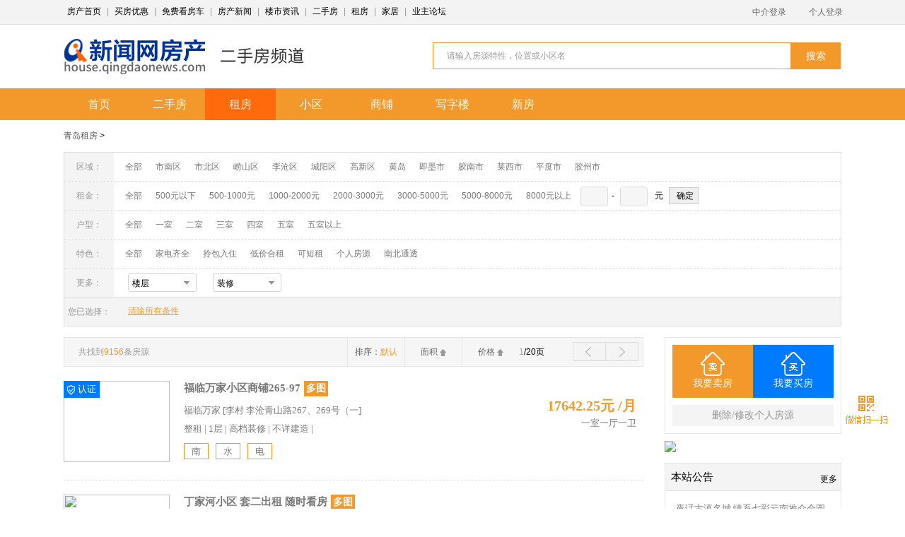

--- FILE ---
content_type: text/html; charset=utf-8
request_url: https://house.qingdaonews.com/m/zufang?huxing=2&area=6&zhuangxiu=3&order=1
body_size: 5194
content:
<!doctype html>
<html>
<head>
  <meta charset="utf-8">
  <meta name="viewport" content="user-scalable=no, initial-scale=1.0, maximum-scale=1.0, width=device-width">
  <meta name="apple-mobile-web-app-capable" content="yes">
  <meta content="black" name="apple-mobile-web-app-status-bar-style">
  <meta name="format-detection" content="telephone=no">
  <meta content="telephone=no" name="format-detection">
  <meta http-equiv="X-UA-Compatible" content="IE=edge,chrome=1" />
  <meta name="apple-mobile-web-app-title" content="青岛房产手机版">
  <title>青岛租房,青岛租房信息-青岛新闻网房产</title>
  <meta name="Keywords" content="青岛租房,青岛租房信息,青岛出租房,房屋出租">
  <meta name="Description" content="青岛新闻网租房提供青岛租房信息,是青岛专业的租售服务平台.">
  <link rel="stylesheet" href="//house.qingdaonews.com/assets/m/css/public.css">
  <link rel="stylesheet" href="//house.qingdaonews.com/assets/m/css/esf.css">
  <link rel="apple-touch-icon-precomposed" href="//house.qingdaonews.com/assets/m/images/ico1.png" atremote="atremote" />
  <script src="//house.qingdaonews.com/assets/m/js/jq.mobi.min.js" type="text/javascript"></script>
  <script src="//house.qingdaonews.com/assets/m/js/iScroll v4.2.5.js"></script>
  <script type="text/javascript" src="//api.map.baidu.com/api?v=1.5&ak=06E62B94e367c1818fa048600e822922" charset="utf-8"></script>
  <script type="text/javascript" src="//developer.baidu.com/map/jsdemo/demo/convertor.js"></script>
       <script type="text/javascript">
        function isMobile() {
            var mobile = false;
            var UA = window.navigator.userAgent;
            if (/Mobile|iP(hone|od|ad)|Android|BlackBerry|IEMobile|WP/.test(UA)) {
                mobile = true;
            }
            return mobile;
        }
        if (!isMobile()) { //如果不是手机端；此处放PC地址
            window.location = "//house.qingdaonews.com/ershou/zulinlist";
        }
    </script>
  <script type="text/javascript">
    var page = 0;
    var area = 6;
    var money = 0;
    var order = 1;
    var mapx = '';
    var mapy = '';
    var huxing = 2;
    var zhuangxiu = 3;
    var wymc = '0';
    var prepage = window.localStorage["page"];
    window.localStorage["page"] = 0;
    var scrolly = window.localStorage["scrolly"];
    window.localStorage["scrolly"] = 0;

    function showInfo(jObj){
        for(var i=0; i<jObj.length; i++){
            var retHtml = "";
            retHtml += '<li>';
            retHtml += "    <a href=\"//house.qingdaonews.com/m/zufang/show/" + jObj[i].id + "\">";
            retHtml += '        <div class="xpic">';
            if(jObj[i].rzflag == 1){
                retHtml += '            <span class="approve_icon">认证</span>';
            }
            retHtml += '            <img src="' + jObj[i].image + '" alt="" />';
            retHtml += '        </div>'
            retHtml += '        <div class="xcon">';
            retHtml += '            <h3>' + jObj[i].name + '</h3>';
            retHtml += '            <p class="xcon_zt">' + jObj[i].huxing + '&nbsp;&nbsp;整租</p>';
            retHtml += '            <p class="xcon_zt">' + jObj[i].qy + '&nbsp;&nbsp;' + jObj[i].wymc + '</p>';
            retHtml += '            <p class="xcon_yh">';
            var feature = jObj[i].label.split(',');
            if(feature instanceof Array){
                for(item in feature){
                    if(feature[item].length > 0){
                        retHtml += '<span>' + feature[item] + '</span>';
                    }
                }
            }
            retHtml += '            </p>'
            retHtml += '            <p class="xcon_price"><strong>' + jObj[i].money + '</strong>元/月</p>';
            retHtml += '        </div>';
            retHtml += '    </a>';
            retHtml += '</li>';
            $(".xlist").html($(".xlist").html() + retHtml);
        }

        myScroll.refresh();

        if(jObj == ""){
            document.getElementById('pullUp').querySelector('.pullUpLabel').innerHTML = '信息已经全部加载完毕！';
        }

        if($(".xlist").html() == ""){
            document.getElementById('pullUp').querySelector('.pullUpLabel').innerHTML = '暂无信息！';
        }

            }

    function getInfo(){
        page++;
        window.localStorage["page"] = page;
        $.getJSON("//house.qingdaonews.com/m/zufang/listsearch",{page:page,area:area,money:money,order:order,mapx:mapx,mapy:mapy,huxing:huxing,zhuangxiu:zhuangxiu,wymc:wymc,r:Math.random()},function(result){
            showInfo(result);
        });
    }

    function setSearchParams(options){
        if(options){
            if(options.page != undefined){
                page = options.page;
            }
            else{
                page = 0;
            }
            if(options.area != undefined){
                area = options.area;
            }
            if(options.money != undefined){
                money = options.money;
            }
            if(options.order != undefined){
                order = options.order;
            }
            if(options.mapx != undefined){
                mapx = options.mapx;
            }
            if(options.mapy != undefined){
                mapy = options.mapy;
            }
            if(options.huxing != undefined){
                huxing = options.huxing;
            }
            if(options.zhuangxiu != undefined){
                zhuangxiu = options.zhuangxiu;
            }
        }
        $(".xlist").html("");
        getInfo();
    }

    function convertGoogleToBaidu(position){
        BMap.Convertor.translate(new BMap.Point(position.coords.longitude, position.coords.latitude),2,showPosition);
    }

    function showPosition(position){
        setSearchParams({"mapx":position.lng, "mapy":position.lat, "area":"1"});
    }

    function showError(error){
        switch(error.code){
            case error.PERMISSION_DENIED:
                //alert("User denied the request for Geolocation.");
                break;
            case error.POSITION_UNAVAILABLE:
                //alert("Location information is unavailable.");
                break;
            case error.TIMEOUT:
                //alert("The request to get user location timed out.");
                break;
            case error.UNKNOWN_ERROR:
                //alert("An unknown error occurred.");
                break;
        }
    }

    function getLocation(){
        if (navigator.geolocation){
            navigator.geolocation.getCurrentPosition(convertGoogleToBaidu,showError);
        }
        else{
            alert("Geolocation is not supported by this browser.");
        }
    }

    $(function(){
        if(area=="1"){
            getLocation();
        }
        else{
            getInfo();
        }
    });
</script>
</head>
<body>
    <header class="header_other clearfix">
        <h1 class="header_other_tit" >青岛租房</h1>
        <a class="header_back" href="javascript:history.go(-1);"><i></i></a>
        <div class="header_rbtn clearfix">
        <a class="header_dl" href="/m/zhongjie/login"><i class="i-dllogo"></i>登陆</a>
            <div class="search_box fr">
                <a href="javascript:void(0)" class="fr tbtntxt js_search" data-list-id="searchList">
                                    租金由低到高
                                </a>
                <div class="search_boxlist " id="searchList">
                    <span class="search_boxjt"></span>
                    <ul class="search_boxul">
                        <li class="search_boxli"><a href="//house.qingdaonews.com/m/zufang?order=0&amp;huxing=2&amp;zhuangxiu=3&amp;area=6">默认排序</a></li>
                        <li class="search_boxli"><a href="//house.qingdaonews.com/m/zufang?order=1&amp;huxing=2&amp;zhuangxiu=3&amp;area=6">租金由低到高</a></li>
                        <li class="search_boxli"><a href="//house.qingdaonews.com/m/zufang?order=2&amp;huxing=2&amp;zhuangxiu=3&amp;area=6">租金由高至低</a></li>
                        <li class="search_boxli noborder"><a href="//house.qingdaonews.com/m/zufang?order=3&amp;huxing=2&amp;zhuangxiu=3&amp;area=6">只看认证房源</a></li>
                    </ul>
                </div>
            </div>
        </div>
        <div class="header_more fr">
    <a href="javascript:;" class="header_more_logo" onclick="this.parentNode.children[1].classList.toggle('dn')">
    <span></span>
    <span></span>
    <span></span>
    <b>导航</b>
    </a>
    <div class="header_more_nav dn">
        <div class="header_more_navin clearfix">
            <a href="//house.qingdaonews.com/m/">首页</a>
            <a href="//house.qingdaonews.com/m/xinloupan/list">新楼盘</a>
            <a href="//house.qingdaonews.com/m/ershou">二手房</a>
            <a href="//house.qingdaonews.com/m/zufang">租房</a>
            <a href="//house.qingdaonews.com/m/news/infolist">资讯</a>
            <a href="//house.qingdaonews.com/m/xinloupan/list?characteristic=7">房产商城</a>
            <a href="//house.qingdaonews.com/m/kfc">看房车</a>
            <a href="//yezhu.qingdaonews.com">业主</a>
            <a href="//jiaju.qingdaonews.com/zxzb/m/ListCase">装修</a>
            <a href="//jiaju.qingdaonews.com/shop/m/index.htm">建材</a>
            <a href="//house.qingdaonews.com/2015/gfzt/ppdcwap/">品牌地产</a>
            <a href="//house.qingdaonews.com/xinloupan/zixun/myssd">预售速递</a>
        </div>
        <div class="header_more_navin clearfix">
            <a href="//house.qingdaonews.com/jsq/jisuanqi.asp">计算器</a>
            <a href="//8848.qingdaonews.com/gjj/">公积金</a>
            <a href="//house.qingdaonews.com/2014/gfzt/zzqd/">万能工具</a>
        </div>
               <div class="consult_box box clearfix">
            <a href="//qiao.baidu.com/v3/?module=default&controller=im&action=index&ucid=5341448&type=n&siteid=4956504" class="consult_btn"><span><i></i>在线咨询</span></a>
            <a href="//house.qingdaonews.com/m/ttkfc" class="consult_btn btn02"><span><i></i>看房约车</span></a>
        </div>
            </div>
</div>
    </header>
    <div>
        <a class="search_a" href="//house.qingdaonews.com/m/zufang/search">
            <span class="search_in">
                <i></i>
                请输入小区名或地址
            </span>
        </a>
        <div class="header_section">
            <ul class="header_section_ul js_drop_index clearfix">
                <li class="header_section_li">
                    <a class="header_section_a" href="javascript:void(0)">
                                            城阳区
                                        <i></i></a>
                    <ul class="header_section_list">
                        <li><a href="//house.qingdaonews.com/m/zufang?area=0&amp;huxing=2&amp;zhuangxiu=3&amp;order=1">全部</a></li>
                        <li><a href="//house.qingdaonews.com/m/zufang?area=1&amp;huxing=2&amp;zhuangxiu=3&amp;order=1">附近</a></li>
                        <li><a href="//house.qingdaonews.com/m/zufang?area=2&amp;huxing=2&amp;zhuangxiu=3&amp;order=1">市北区</a></li>
                        <li><a href="//house.qingdaonews.com/m/zufang?area=3&amp;huxing=2&amp;zhuangxiu=3&amp;order=1">市南区</a></li>
                        <li><a href="//house.qingdaonews.com/m/zufang?area=4&amp;huxing=2&amp;zhuangxiu=3&amp;order=1">黄岛区</a></li>
                        <li><a href="//house.qingdaonews.com/m/zufang?area=5&amp;huxing=2&amp;zhuangxiu=3&amp;order=1">李沧区</a></li>
                        <li><a href="//house.qingdaonews.com/m/zufang?area=6&amp;huxing=2&amp;zhuangxiu=3&amp;order=1">城阳区</a></li>
                        <li><a href="//house.qingdaonews.com/m/zufang?area=7&amp;huxing=2&amp;zhuangxiu=3&amp;order=1">崂山区</a></li>
                    </ul>
                </li>
                <li class="header_section_li">
                    <a class="header_section_a" href="javascript:void(0)">
                                            租金
                                        <i></i></a>
                    <ul class="header_section_list">
                        <li><a href="//house.qingdaonews.com/m/zufang?money=0&amp;area=6&amp;huxing=2&amp;zhuangxiu=3&amp;order=1">全部</a></li>
                        <li><a href="//house.qingdaonews.com/m/zufang?money=1&amp;area=6&amp;huxing=2&amp;zhuangxiu=3&amp;order=1">500以下</a></li>
                        <li><a href="//house.qingdaonews.com/m/zufang?money=2&amp;area=6&amp;huxing=2&amp;zhuangxiu=3&amp;order=1">500-1000元</a></li>
                        <li><a href="//house.qingdaonews.com/m/zufang?money=3&amp;area=6&amp;huxing=2&amp;zhuangxiu=3&amp;order=1">1000-2000元</a></li>
                        <li><a href="//house.qingdaonews.com/m/zufang?money=4&amp;area=6&amp;huxing=2&amp;zhuangxiu=3&amp;order=1">2000-3000元</a></li>
                        <li><a href="//house.qingdaonews.com/m/zufang?money=5&amp;area=6&amp;huxing=2&amp;zhuangxiu=3&amp;order=1">3000-5000元</a></li>
                        <li><a href="//house.qingdaonews.com/m/zufang?money=6&amp;area=6&amp;huxing=2&amp;zhuangxiu=3&amp;order=1">5000元以上</a></li>
                    </ul>
                </li>
                <li class="header_section_li">
                        <a class="header_section_a noborder" href="javascript:void(0)">
                                                            2 项查询
                                                    <i></i></a>
                        <ul class="header_section_list">
                            <li class="active">
                                <h6 class="header_section_secondtit">
                                                                    二室
                                                                </h6>
                                <p class="header_section_secondp">
                                    <a href="//house.qingdaonews.com/m/zufang?huxing=0&amp;area=6&amp;zhuangxiu=3&amp;order=1">全部户型</a>
                                    <a href="//house.qingdaonews.com/m/zufang?huxing=1&amp;area=6&amp;zhuangxiu=3&amp;order=1">一室</a>
                                    <a href="//house.qingdaonews.com/m/zufang?huxing=2&amp;area=6&amp;zhuangxiu=3&amp;order=1">二室</a>
                                    <a href="//house.qingdaonews.com/m/zufang?huxing=3&amp;area=6&amp;zhuangxiu=3&amp;order=1">三室</a>
                                    <a href="//house.qingdaonews.com/m/zufang?huxing=4&amp;area=6&amp;zhuangxiu=3&amp;order=1">四室</a>
                                    <a href="//house.qingdaonews.com/m/zufang?huxing=5&amp;area=6&amp;zhuangxiu=3&amp;order=1">四室以上</a>
                                </p>
                            </li>
                            <li>
                                <h6 class="header_section_secondtit">
                                                                    中档装修
                                                                </h6>
                                <p class="header_section_secondp dn">
                                    <a href="//house.qingdaonews.com/m/zufang?zhuangxiu=0&amp;area=6&amp;huxing=2&amp;order=1">全部</a>
                                    <a href="//house.qingdaonews.com/m/zufang?zhuangxiu=1&amp;area=6&amp;huxing=2&amp;order=1">毛坯</a>
                                    <a href="//house.qingdaonews.com/m/zufang?zhuangxiu=2&amp;area=6&amp;huxing=2&amp;order=1">简易装修</a>
                                    <a href="//house.qingdaonews.com/m/zufang?zhuangxiu=3&amp;area=6&amp;huxing=2&amp;order=1">中档装修</a>
                                    <a href="//house.qingdaonews.com/m/zufang?zhuangxiu=4&amp;area=6&amp;huxing=2&amp;order=1">高档装修</a>
                                </p>
                            </li>
                        </ul>
                    </li>
            </ul>
        </div>
        <section class="main" id="wrapper" style="position:relative">
            <div id="scroller">
                <ul class="xlist"></ul>
                <div id="pullUp">
                    <div class="pullUpLabel" >下拉加载更多...</div>
                </div>
            </div>
        </section>
    </div>
<script src="//house.qingdaonews.com/assets/m/js/common.js" type="text/javascript"></script>
<script>


    //条件 二级菜单
    $(".header_section_secondtit").on("click",function(){
        $(this).parent().addClass("active").siblings().removeClass("active");
    })
    //下拉菜单调用
    var dropList1= new dropList({"ulClass":"header_section_ul"});
    dropList1.init();

    //下拉框
    showList("js_search");

    countHeight(document.getElementById("wrapper"));

</script>

<script style="text/javascript">
var myScroll, pullUpEl, pullUpOffset;

pullUpEl = document.getElementById('pullUp');
pullUpOffset = pullUpEl.offsetHeight;

myScroll=new iScroll("wrapper",{
    hScrollbar:false,
    topOffset: 0,
    onRefresh:function() {
        if (pullUpEl.className.match('loading')) {
            pullUpEl.className = '';
            pullUpEl.querySelector('.pullUpLabel').innerHTML = '下拉加载更多...';
        }
    },
    onScrollMove:function() {
         if (this.y < (this.maxScrollY - 5) && !pullUpEl.className.match('flip')) {
            pullUpEl.className = 'flip';
            pullUpEl.querySelector('.pullUpLabel').innerHTML = '释放加载列表...';
            this.maxScrollY = this.maxScrollY;
        } else if (this.y > (this.maxScrollY + 5) && pullUpEl.className.match('flip')) {
            pullUpEl.className = '';
            pullUpEl.querySelector('.pullUpLabel').innerHTML = '下拉加载更多...';
            this.maxScrollY = pullUpOffset;
        }
    },
    onScrollEnd:function() {
        if (pullUpEl.className.match('flip')) {
            pullUpEl.className = 'loading';
            pullUpEl.querySelector('.pullUpLabel').innerHTML = '加载中...';
            getInfo();
        }
        window.localStorage["scrolly"] = myScroll.y;
    }
});
</script>
<div id='wx_JSSDKConfig' style='display:none' data-imgUrl='//house.qingdaonews.com/assets/m/images/eszfshare.jpg' data-link='' data-desc='查询最新出租房源'></div>
<script>
var wshare = document.createElement('script');
wshare.src = '//city.qingdaonews.com/api/share/index?rand='+Math.random();
document.body.appendChild(wshare);
</script>
<script type="text/javascript">
var _bdhmProtocol = "https://";
document.write(unescape("%3Cscript src='" + _bdhmProtocol +"hm.baidu.com/h.js%3F099a2f2a4f2c2f042dbd360b42309fc4' type='text/javascript'%3E%3C/script%3E"));
</script>
</body>
</html>


--- FILE ---
content_type: text/html; charset=utf-8
request_url: https://house.qingdaonews.com/ershou/zulinlist
body_size: 10976
content:
<!DOCTYPE HTML PUBLIC "-//W3C//DTD HTML 4.0//EN" "w3.org/TR/html4/strict.dtd">
<html xmlns="http://www.w3.org/1999/xhtml">
<head>
<meta http-equiv="Content-Type" content="text/html; charset=utf-8" />
<title>租房频道 - 青岛新闻网房产</title>
<meta name="description" content="青岛新闻网出租频道为您提供青岛4000多个小区,海量出租信息,免费发布出租信息,搜索全新出租信息,就到新闻网出租频道." />
<meta name="keywords" content="租房网,房屋出租信息,租房,出租,房屋租赁" />
<meta http-equiv="X-UA-Compatible" content="IE=edge,chrome=1">
<meta name="copyright" content="青岛新闻网房产频道" />
<meta content="all" name="robots" />
<link rel="stylesheet" type="text/css" href="/assets/ershou/css/ershoufang.css"/>
<script type="text/javascript" src="/assets/ershou/js/jquery-1.8.2.min.js"></script>

</head>
<script type="text/javascript">
        function isMobile() {
            var mobile = false;
            var UA = window.navigator.userAgent;
            if (/Mobile|iP(hone|od|ad)|Android|BlackBerry|IEMobile|WP/.test(UA)) {
                mobile = true;
            }
            return mobile;
        }
        var keyword = ''
        if (isMobile()) { //如果不是手机端；此处放PC地址
            var link =  "http://house.qingdaonews.com/m/zufang"
            if(keyword){
                link = 'http://house.qingdaonews.com/m/zufang/search?key=' + keyword
            }
            window.location = link;
        }
</script>
<body>
<div class="topbar">
	<div class="wbig">
	<span class="tbanner">
		<a href="http://house.qingdaonews.com/" target="_blank">房产首页</a> | 
		<a href="http://house.qingdaonews.com/tuangou/" target="_blank">买房优惠</a> | 
		<a href="http://kfc.qingdaonews.com/" target="_blank">免费看房车</a> | 
		<a href="http://house.qingdaonews.com/node/houseNews.htm" target="_blank">房产新闻</a> | 
		<a href="http://house.qingdaonews.com/node/node_61950.htm" target="_blank">楼市资讯</a> | 
		<a href="http://house.qingdaonews.com/ershou" target="_blank">二手房</a> | 
		<a href="http://house.qingdaonews.com/ershou/zulinlist" target="_blank">租房</a> | 
		<a href="//house.qingdaonews.com/jiaju/index" target="_blank">家居</a> | 
		<a href="http://yezhu.qingdaonews.com/" target="_blank">业主论坛</a>	</span>

		            <ul id="nav">
                <li><a href="http://house.qingdaonews.com/manage/jjr.htm" target="_blank">中介登录</a>
                    <ul>
                        <li><a href="http://house.qingdaonews.com/user/zjreg.php" target="_blank">中介注册</a></li>
                        <li><a href="http://house.qingdaonews.com/manage/" target="_blank">我的出租</a></li>
                        <li><a href="http://house.qingdaonews.com/manage/" target="_blank">我的出售</a></li>
                        <li><a href="http://house.qingdaonews.com/manage/" target="_blank">资料修改</a></li>
                    </ul>
                </li>
                <li><a href="http://house.qingdaonews.com/person/" target="_blank">个人登录</a>
                    <ul>
                        <li><a href="http://house.qingdaonews.com/person/reg.htm" target="_blank">个人注册</a></li>
                        <li><a href="http://house.qingdaonews.com/person/" target="_blank">我的出租</a></li>
                        <li><a href="http://house.qingdaonews.com/person/" target="_blank">我的出售</a></li>
                        <li><a href="http://house.qingdaonews.com/person/" target="_blank">资料修改</a></li>
                    </ul>
                </li>
            </ul>
        	<script type=text/javascript> 
<!--//--><![CDATA[//><!-- 
function menuFix() { 
var sfEls = document.getElementById("nav").getElementsByTagName("li"); 
for (var i=0; i<sfEls.length; i++) { 
sfEls[i].onmouseover=function() { 
this.className+=(this.className.length>0? " ": "") + "sfhover"; 
} 
sfEls[i].onMouseDown=function() { 
this.className+=(this.className.length>0? " ": "") + "sfhover"; 
} 
sfEls[i].onMouseUp=function() { 
this.className+=(this.className.length>0? " ": "") + "sfhover"; 
} 
sfEls[i].onmouseout=function() { 
this.className=this.className.replace(new RegExp("( ?|^)sfhover\\b"), 
""); 
} 
} 
} 
window.onload=menuFix; 
//--><!]]> 
</script> 

   </div>
</div>
<div class="toplogo wbig clearfix"> 
		<a href="http://house.qingdaonews.com">
    		<img src="/assets/ershou/images/logo.png" alt="青岛新闻网房产频道" class="logo" />
    	</a>
    <h1 class="channeltitle esf"><span>租房频道</span></h1>
  <div class="searchtop">
            <form class="clearfix" method="get" id="searchform" action="/ershou/zulinlist">
                <input type="text" id="txt" name="keyword" class="text_input" onfocus="showAndHide('List1','show');if(this.value=='请输入房源特性，位置或小区名'){this.value='';}" onblur="showAndHide('List1','hide');" value="请输入房源特性，位置或小区名" style="color:#979797;" onkeyup="getsearch(this,3)" />
                <div class="keywd" id="List1" style="position: absolute;">
                    <div class="keywd2">
                        <ul id="hotsearch">

                    </div>
                </div>
        <script type="text/javascript">
  function showAndHide(obj,types){
    var Layer=window.document.getElementById(obj);
    switch(types){
  case "show":
    Layer.style.display="block";
  break;
  case "hide":
    Layer.style.display="none";
  break;
}
  }
  function getValue(obj,str){
    var input=window.document.getElementById(obj);
input.value=str;
  }
  </script>
        <button type="submit" class="search_btn"><span>搜索</span></button>
      </form>
  </div>
</div>
	<div class="greenm" id="menu">
		<div class="wbig clearfix">
			<ul id="menuul">
				<li>
					<a href="http://house.qingdaonews.com/" target="_blank">首页</a>
				</li>
				<li>
					<a href="http://house.qingdaonews.com/ershou" target="_blank">二手房</a>
					<ul>
	<li>
		<a href="http://house.qingdaonews.com/ershou/chushoulist" target="_blank">出售房源</a>
	</li>
	<li>
		<a href="http://house.qingdaonews.com/ershou/chushoulist?rzflag=1" target="_blank">认证房源</a>
	</li>
	<li>
		<a href="http://house.qingdaonews.com/ershou/qiugoulist" target="_blank">我要求购</a>
	</li>
</ul>				</li>
				<li class="current">
					<a href="http://house.qingdaonews.com/ershou/zulinlist" target="_blank">租房</a>
					<ul>
	<li>
		<a href="http://house.qingdaonews.com/ershou/zulinlist" target="_blank">出租房源</a>
	</li>
	<li>
		<a href="http://house.qingdaonews.com/ershou/zulinlist?feature[]=3" target="_blank">合租房源</a>
	</li>
	<li>
		<a href="http://house.qingdaonews.com/ershou/zulinlist?feature[]=4" target="_blank">可短租</a>
	</li>
	<li>
		<a href="http://house.qingdaonews.com/ershou/qiuzulist" target="_blank">我要求租</a>
	</li>
</ul>				</li>
				<li><a href="http://house.qingdaonews.com/ershou/xq/list" target="_blank">小区</a>
                <li><a href="http://house.qingdaonews.com/ershou/sp" target="_blank" >商铺</a></li>
                <li><a href="http://house.qingdaonews.com/ershou/xzl" target="_blank">写字楼</a></li>
                <li><a href="http://house.qingdaonews.com/xinloupan/" target="_blank">新房</a></li>
			</ul>
			<script type="text/javascript">

            function menuFix2() {
                var sfEls = document.getElementById("menuul").getElementsByTagName("li");
                for (var i = 0; i < sfEls.length; i++) {
                    sfEls[i].onmouseover = function() {
                        this.className += (this.className.length > 0 ? " " : "") + "sfhover";
                    }
                    sfEls[i].onMouseDown = function() {
                        this.className += (this.className.length > 0 ? " " : "") + "sfhover";
                    }
                    sfEls[i].onMouseUp = function() {
                        this.className += (this.className.length > 0 ? " " : "") + "sfhover";
                    }
                    sfEls[i].onmouseout = function() {
                        this.className = this.className.replace(new RegExp("( ?|^)sfhover\\b"),
                            "");
                    }
                }
            }
            menuFix();
            menuFix2();
        </script>
		</div>
	</div>


<div class="searchbig wbig">
<p><a href="#">青岛租房</a> > <span><a href="javascipt:;" id="selected_area"></a></span></p>

<ul>

<li><span>区域：</span>
	<a href="/ershou/zulinlist?page=1&amp;feature=&amp;keyword=">全部</a>
	<a href="/ershou/zulinlist?page=1&amp;feature=&amp;keyword=&area=3" id="area_3" target="_blank">市南区</a>
	<a href="/ershou/zulinlist?page=1&amp;feature=&amp;keyword=&area=2" id="area_2" target="_blank">市北区</a>
	<a href="/ershou/zulinlist?page=1&amp;feature=&amp;keyword=&area=7" id="area_7" target="_blank">崂山区</a>
	<a href="/ershou/zulinlist?page=1&amp;feature=&amp;keyword=&area=5" id="area_5" target="_blank">李沧区</a>
	<a href="/ershou/zulinlist?page=1&amp;feature=&amp;keyword=&area=6" id="area_6" target="_blank">城阳区</a>
	<a href="/ershou/zulinlist?page=1&amp;feature=&amp;keyword=&area=8" id="area_8" target="_blank">高新区</a>
	<a href="/ershou/zulinlist?page=1&amp;feature=&amp;keyword=&area=4" id="area_4" target="_blank">黄岛</a>
	<a href="/ershou/zulinlist?page=1&amp;feature=&amp;keyword=&area=12" id="area_12" target="_blank">即墨市</a>
	<a href="/ershou/zulinlist?page=1&amp;feature=&amp;keyword=&area=9" id="area_9" target="_blank">胶南市</a>
	<a href="/ershou/zulinlist?page=1&amp;feature=&amp;keyword=&area=10" id="area_10" target="_blank">莱西市</a>
	<a href="/ershou/zulinlist?page=1&amp;feature=&amp;keyword=&area=11" id="area_11" target="_blank">平度市</a>
	<a href="/ershou/zulinlist?page=1&amp;feature=&amp;keyword=&area=13" id="area_13" target="_blank">胶州市</a>
</li>

<li><span>租金：</span>
	<a href="/ershou/zulinlist?page=1&amp;feature=&amp;keyword=">全部</a>
	<a href="/ershou/zulinlist?page=1&amp;feature=&amp;keyword=&money=1" id="money_1" target="_blank">500元以下</a>
	<a href="/ershou/zulinlist?page=1&amp;feature=&amp;keyword=&money=2" id="money_2" target="_blank">500-1000元</a>
	<a href="/ershou/zulinlist?page=1&amp;feature=&amp;keyword=&money=3" id="money_3" target="_blank">1000-2000元</a>
	<a href="/ershou/zulinlist?page=1&amp;feature=&amp;keyword=&money=4" id="money_4" target="_blank">2000-3000元</a>
	<a href="/ershou/zulinlist?page=1&amp;feature=&amp;keyword=&money=5" id="money_5" target="_blank">3000-5000元</a>
	<a href="/ershou/zulinlist?page=1&amp;feature=&amp;keyword=&money=7" id="money_7" target="_blank">5000-8000元</a>
	<a href="/ershou/zulinlist?page=1&amp;feature=&amp;keyword=&money=8" id="money_8" target="_blank">8000元以上</a>
	<input name="money1" value="" id="money1" type="text" style=" width:37px; margin:0 5px 0 10px;"/>-
	<input name="money1" value="" id="money2" type="text" style=" width:37px;margin:0 10px 0 5px;"/>元 <input name="submit" type='button' value=' 确定 ' onclick="request('money')"  style=" position:absolute; vertical-align:middle; margin-top:8px; *margin-top:0px; margin-left:8px; padding:3px; border:1px solid #CCCCCC;"/>
</li>
<li>
<span>户型：</span>
		<a href="/ershou/zulinlist?page=1&amp;feature=&amp;keyword=">全部</a>
	<a href="/ershou/zulinlist?page=1&amp;feature=&amp;keyword=&huxing=1" id="huxing_1" target="_blank">一室</a>
	<a href="/ershou/zulinlist?page=1&amp;feature=&amp;keyword=&huxing=2" id="huxing_2" target="_blank">二室</b>
	<a href="/ershou/zulinlist?page=1&amp;feature=&amp;keyword=&huxing=3" id="huxing_3" target="_blank">三室</a>
	<a href="/ershou/zulinlist?page=1&amp;feature=&amp;keyword=&huxing=4" id="huxing_4" target="_blank">四室</a>
	<a href="/ershou/zulinlist?page=1&amp;feature=&amp;keyword=&huxing=5" id="huxing_5" target="_blank">五室</a>
	<a href="/ershou/zulinlist?page=1&amp;feature=&amp;keyword=&huxing=6" id="huxing_6" target="_blank">五室以上</a>
</li>

<li><span>特色：</span>
	<a href="/ershou/zulinlist?page=1&amp;keyword=">全部</a>
	<a href="javascript:;" id="feature_1" onclick="addfeature(1,this)">家电齐全</a>
	<a href="javascript:;" id="feature_2" onclick="addfeature(2,this)">拎包入住</a>
	<a href="javascript:;" id="feature_3" onclick="addfeature(3,this)">低价合租</a>
	<a href="javascript:;" id="feature_4" onclick="addfeature(4,this)">可短租</a>
	<a href="javascript:;" id="feature_6" onclick="addfeature(6,this)">个人房源</a>
	<a href="javascript:;" id="feature_7" onclick="addfeature(7,this)">南北通透</a>
</li>
<li><span>更多：</span>
 <div class="cate">
	 <div class="cate_wrp">
	    <div class="cate_inp cate_tri" id="floor_show">楼层</div>
	    <a href="###" class="cate_tri"></a> 
	</div>
	<div class="cate_drop" style="display:none">
	   <ul id="floor_c">
	    <li onclick="request('floor',0)">不限</li>
	    <li onclick="request('floor',1)">地下</li>
	    <li onclick="request('floor',2)">1层</li>
	    <li onclick="request('floor',3)">6层以下</li>
		<li onclick="request('floor',4)">6-12层</li>
		<li onclick="request('floor',5)">12层以上</li>
		<li onclick="request('floor',6)">顶层</li>
	  </ul>
	</div>
</div>

 <div class="cate">
	 <div class="cate_wrp">
	    <div class="cate_inp cate_tri" id="zhuangxiu_show">装修</div>
	    <a href="###" class="cate_tri"></a> 
	</div>
	<div class="cate_drop" style="display:none">
	  <ul id="zhuangxiu_c">
	    <li onclick="request('zhuangxiu',0)">不限</li>
	    <li onclick="request('zhuangxiu',1)">毛坯</li>
	    <li onclick="request('zhuangxiu',2)">简装修</li>
	    <li onclick="request('zhuangxiu',3)">精装修</li>
	    <li onclick="request('zhuangxiu',4)">高档装修</li>
	  </ul>
	</div>
</div>
    <script type="text/javascript">
    // 下拉列表js
    (function($) {
    	var allCate=$(".cate");
    	allCate.each(function(){

    		var _this=this,
	        	$drop = $('div.cate_drop', _this),
	        	$inp = $('div.cate_inp', _this);

	        $(_this).on('mouseenter', function(event) {
	            $drop[0].style.display = 'block';
	        }).on('mouseleave', function(event) {
	            $drop[0].style.display = 'none';
	        })

	        $drop.on('click', 'li', function(event) {
	          // do something
	          $inp[0].innerHTML = this.innerHTML; 
	          $drop[0].style.display = 'none';

	        });
    	})

        
    }(jQuery));
    </script>
</li>
</ul>
<div class="sbgcolor clearfix" ><span>您已选择：</span>

		<a href="/ershou/zulinlist" class="del">清除所有条件</a>
</div>

</div>
<div class="wbig layout2" >
	<div class="left">
		<div class="esftab">
		<b>共找到<span>9156</span>条房源</b>
		<ul>
		<li><a href="/ershou/zulinlist?page=1&amp;feature=&amp;keyword=">排序：<span>默认</span></a></li>
		<li><a href="/ershou/zulinlist?page=1&amp;feature=&amp;keyword=&orderby=4" class="up "> 
			<span class="pai">面积<span class="icon"></span> </span></a></li>
		<li><a href="/ershou/zulinlist?page=1&amp;feature=&amp;keyword=&orderby=1" class="up ">
			<span class="pai">价格<span class="icon"></span> </span></a></li>
		</ul>
		<i><span>1</span>/20页</i>
                <a href="/ershou/zulinlist?page=2" class="next"><i class="y"></i></a>
                <a href="" class="pre"><i class="z"></i></a>
		
		
		</div>
				<div class="fangyuan">
			<a href="/ershou/zulinlist/detail?id=4036115" target="_blank">
			<div class="fy">
				<div class="fy_pic">
										<i class="rz_icon">认证</i>
															<img src="http://pic.qingdaonews.com/album/1362/2722282/0/1604/2606357_big.jpg" />
									</div>
				<div class="fy-left">
					<h2>福临万家小区商铺265-97<span>多图</span></h2>
					<p>福临万家 [李村 李沧青山路267、269号（一]</p>
				
					<em>整租</em>  <em> | </em>  
				
										<em>1层</em>  <em> | </em>  
															<em>高档装修</em>  <em> | </em>
															<em>不详建造</em> <em> | </em>
					
					<ul>
											<li>南</li>
																																																																<li>水</li>
																																									<li> 电</li>
																									</ul>
				</div>

				<div class="fy-right">
					<strong>
					17642.25元
					/月</strong>
					<span>一室一厅一卫</span>
		
				</div>
			</div>
			</a>
		</div>
				<div class="fangyuan">
			<a href="/ershou/zulinlist/detail?id=7460861" target="_blank">
			<div class="fy">
				<div class="fy_pic">
															<img src="http://pic.qingdaonews.com/p/houseapp/2018/07/oriphoto/2018073109595166278.jpg" />
									</div>
				<div class="fy-left">
					<h2>丁家河小区 套二出租 随时看房<span>多图</span></h2>
					<p>丁家河社区 [长江路 黄岛长江中路95号]</p>
				
					<em>整租</em>  <em> | </em>  
				
										<em>6层</em>  <em> | </em>  
															<em>中档装修</em>  <em> | </em>
															<em>不详建造</em> <em> | </em>
					
					<ul>
											<li>南北</li>
																																																																<li>水</li>
																																									<li>电</li>
																																									<li>煤气/天然气</li>
																																																																																																																																																																																																																																																																																																																																		</ul>
				</div>

				<div class="fy-right">
					<strong>
					1500元
					/月</strong>
					<span>两室一厅一卫</span>
		
				</div>
			</div>
			</a>
		</div>
				<div class="fangyuan">
			<a href="/ershou/zulinlist/detail?id=8974371" target="_blank">
			<div class="fy">
				<div class="fy_pic">
															<img src="http://pic.qingdaonews.com/p/houseapp/2020/04/oriphoto/2020040917481575785.jpeg" />
									</div>
				<div class="fy-left">
					<h2>佳源都市，精致装修套三双卫2.4万出租了<span>多图</span></h2>
					<p>佳源都市 [即墨 ]</p>
				
					<em>整租</em>  <em> | </em>  
				
										<em>15层</em>  <em> | </em>  
															<em>中档装修</em>  <em> | </em>
															<em>不详建造</em> <em> | </em>
					
					<ul>
											<li>南</li>
																																<li>家电齐全</li>
																											<li>拎包入住</li>
																																														<li>水</li>
																																									<li>电</li>
																																									<li>煤气/天然气</li>
																																																																																																																																																																																																																																																																																																																																																																																								</ul>
				</div>

				<div class="fy-right">
					<strong>
					24000元
					/月</strong>
					<span>三室两厅两卫</span>
		
				</div>
			</div>
			</a>
		</div>
				<div class="fangyuan">
			<a href="/ershou/zulinlist/detail?id=3999798" target="_blank">
			<div class="fy">
				<div class="fy_pic">
															<img src="http://pic.qingdaonews.com/album/1362/2722282/0/1412/2411071_big.jpg" />
									</div>
				<div class="fy-left">
					<h2>雍翠华苑 半地下室&amp;nbsp;&amp;nbsp;3室2厅2卫 双气<span>多图</span></h2>
					<p>雍翠华苑 [金华路 四方四流南路9、11、13号]</p>
				
					<em>整租</em>  <em> | </em>  
				
										<em>0层</em>  <em> | </em>  
															<em>中档装修</em>  <em> | </em>
															<em>2003建造</em> <em> | </em>
					
					<ul>
											<li>南北</li>
																																																																<li>水</li>
																																									<li> 电</li>
																																									<li> 煤气/天然气</li>
																																																																																																																																																																																																																																																																																																																																																																																								</ul>
				</div>

				<div class="fy-right">
					<strong>
					2250元
					/月</strong>
					<span>三室两厅两卫</span>
		
				</div>
			</div>
			</a>
		</div>
				<div class="fangyuan">
			<a href="/ershou/zulinlist/detail?id=4036108" target="_blank">
			<div class="fy">
				<div class="fy_pic">
										<i class="rz_icon">认证</i>
										<img src="/assets/ershou/images/default.jpg" />
									</div>
				<div class="fy-left">
					<h2>福临万家小区商铺265-20、21</h2>
					<p>福临万家 [李村 李沧青山路267、269号（一]</p>
				
					<em>整租</em>  <em> | </em>  
				
										<em>1层</em>  <em> | </em>  
															<em>高档装修</em>  <em> | </em>
															<em>不详建造</em> <em> | </em>
					
					<ul>
											<li>南</li>
																																																																<li>水</li>
																																									<li> 防盗门</li>
																									</ul>
				</div>

				<div class="fy-right">
					<strong>
					17672.28元
					/月</strong>
					<span>一室一厅一卫</span>
		
				</div>
			</div>
			</a>
		</div>
				<div class="fangyuan">
			<a href="/ershou/zulinlist/detail?id=7557417" target="_blank">
			<div class="fy">
				<div class="fy_pic">
										<img src="/assets/ershou/images/default.jpg" />
									</div>
				<div class="fy-left">
					<h2>个人出租 盛世美邦 3室2厅2卫 4000元/月 可议</h2>
					<p>盛世美邦 [延吉路 市北辽阳西路219号（过福辽立]</p>
				
					<em>整租</em>  <em> | </em>  
				
										<em>20层</em>  <em> | </em>  
															<em>高档装修</em>  <em> | </em>
															<em>不详建造</em> <em> | </em>
					
					<ul>
											<li>南</li>
																																<li>家电齐全</li>
																											<li> 拎包入住</li>
																																														<li>水</li>
																																									<li> 电</li>
																																									<li> 煤气/天然气</li>
																																																																																																										</ul>
				</div>

				<div class="fy-right">
					<strong>
					4000元
					/月</strong>
					<span>三室两厅两卫</span>
		
				</div>
			</div>
			</a>
		</div>
				<div class="fangyuan">
			<a href="/ershou/zulinlist/detail?id=7535394" target="_blank">
			<div class="fy">
				<div class="fy_pic">
															<img src="http://pic.qingdaonews.com/p/houseapp/2018/10/oriphoto/2018100617375849617.jpg" />
									</div>
				<div class="fy-left">
					<h2>可月付 独立经理室 精装配家具 全包价 非中介<span>多图</span></h2>
					<p> [海尔路 ]</p>
				
					<em>整租</em>  <em> | </em>  
				
										<em>15层</em>  <em> | </em>  
															<em>高档装修</em>  <em> | </em>
															<em>不详建造</em> <em> | </em>
					
					<ul>
											<li>东</li>
																																																																<li>水</li>
																																									<li>电</li>
																																									<li>宽带</li>
																																																																																																																																																																																											</ul>
				</div>

				<div class="fy-right">
					<strong>
					4900元
					/月</strong>
					<span>一室一厅一卫</span>
		
				</div>
			</div>
			</a>
		</div>
				<div class="fangyuan">
			<a href="/ershou/zulinlist/detail?id=8271927" target="_blank">
			<div class="fy">
				<div class="fy_pic">
															<img src="http://pic.qingdaonews.com/p/houseapp/2019/08/oriphoto/2019082109385262851.jpeg" />
									</div>
				<div class="fy-left">
					<h2>急租大港晓港名城海景一楼带院 三室二厅 大客厅 干净卫生<span>多图</span></h2>
					<p>晓港名城 [大港 市北小港二路（冠县路西侧）]</p>
				
					<em>整租</em>  <em> | </em>  
				
										<em>1层</em>  <em> | </em>  
															<em>中档装修</em>  <em> | </em>
															<em>不详建造</em> <em> | </em>
					
					<ul>
											<li>南</li>
																																																																<li>水</li>
																																									<li>电</li>
																																									<li>煤气/天然气</li>
																																																																																																																																																																																																																																																																																																																																																													</ul>
				</div>

				<div class="fy-right">
					<strong>
					5500元
					/月</strong>
					<span>三室两厅两卫</span>
		
				</div>
			</div>
			</a>
		</div>
				<div class="fangyuan">
			<a href="/ershou/zulinlist/detail?id=7774480" target="_blank">
			<div class="fy">
				<div class="fy_pic">
										<i class="rz_icon">认证</i>
										<img src="/assets/ershou/images/default.jpg" />
									</div>
				<div class="fy-left">
					<h2>嘉定山花园精装房出租 三室一厅一卫</h2>
					<p>嘉定山花园 [嘉定山 四方南昌路21号]</p>
				
					<em>整租</em>  <em> | </em>  
				
										<em>2层</em>  <em> | </em>  
															<em>简易装修</em>  <em> | </em>
															<em>不详建造</em> <em> | </em>
					
					<ul>
											<li>南</li>
																																																																<li>水</li>
																																									<li>电</li>
																																									<li>煤气/天然气</li>
																																																																																																																																																																																																																																																																																																																																		</ul>
				</div>

				<div class="fy-right">
					<strong>
					2700元
					/月</strong>
					<span>三室一厅一卫</span>
		
				</div>
			</div>
			</a>
		</div>
				<div class="fangyuan">
			<a href="/ershou/zulinlist/detail?id=8240826" target="_blank">
			<div class="fy">
				<div class="fy_pic">
										<i class="rz_icon">认证</i>
										<img src="/assets/ershou/images/default.jpg" />
									</div>
				<div class="fy-left">
					<h2>中海国际社区 全新未住 全套家具家电 拎包入住</h2>
					<p>中海国际社区 [九水路 李沧黑龙江中路629号（九水路]</p>
				
					<em>整租</em>  <em> | </em>  
				
										<em>3层</em>  <em> | </em>  
															<em>简易装修</em>  <em> | </em>
															<em>不详建造</em> <em> | </em>
					
					<ul>
											<li>南</li>
																																<li>家电齐全</li>
																											<li> 拎包入住</li>
																																														<li>水</li>
																																									<li> 电</li>
																																									<li> 煤气/天然气</li>
																																																																																																																																																																																																																																																																																																																																																																																																																																														</ul>
				</div>

				<div class="fy-right">
					<strong>
					2700元
					/月</strong>
					<span>两室两厅一卫</span>
		
				</div>
			</div>
			</a>
		</div>
				<div class="fangyuan">
			<a href="/ershou/zulinlist/detail?id=8266835" target="_blank">
			<div class="fy">
				<div class="fy_pic">
										<img src="/assets/ershou/images/default.jpg" />
									</div>
				<div class="fy-left">
					<h2>寿光路学区房，隔街相望。房东直租</h2>
					<p> [其他 ]</p>
				
					<em>整租</em>  <em> | </em>  
				
										<em>2层</em>  <em> | </em>  
															<em>简易装修</em>  <em> | </em>
															<em>不详建造</em> <em> | </em>
					
					<ul>
											<li>南</li>
																																																																<li>水</li>
																																									<li>电</li>
																																									<li>煤气/天然气</li>
																																																																															</ul>
				</div>

				<div class="fy-right">
					<strong>
					1500元
					/月</strong>
					<span>两室一厅一卫</span>
		
				</div>
			</div>
			</a>
		</div>
				<div class="fangyuan">
			<a href="/ershou/zulinlist/detail?id=4041771" target="_blank">
			<div class="fy">
				<div class="fy_pic">
										<i class="rz_icon">认证</i>
															<img src="http://pic.qingdaonews.com/album/1362/2722282/0/1607/2655323_big.jpg" />
									</div>
				<div class="fy-left">
					<h2>李沧区海逸新城 新房首次出租 双南 家具家电全 面议<span>多图</span></h2>
					<p>海怡城新 [李村 李沧区火车北站以北]</p>
				
					<em>整租</em>  <em> | </em>  
				
										<em>29层</em>  <em> | </em>  
															<em>中档装修</em>  <em> | </em>
															<em>不详建造</em> <em> | </em>
					
					<ul>
											<li>南</li>
																																<li>家电齐全</li>
																																														<li>水</li>
																																									<li> 电</li>
																																									<li> 煤气/天然气</li>
																																																																																																																																																																																																																																																																																																																																																																																								</ul>
				</div>

				<div class="fy-right">
					<strong>
					1400元
					/月</strong>
					<span>两室两厅一卫</span>
		
				</div>
			</div>
			</a>
		</div>
				<div class="fangyuan">
			<a href="/ershou/zulinlist/detail?id=4037419" target="_blank">
			<div class="fy">
				<div class="fy_pic">
										<i class="rz_icon">认证</i>
															<img src="http://pic.qingdaonews.com/album/1362/2722282/0/1605/2618322_big.jpg" />
									</div>
				<div class="fy-left">
					<h2>李沧万达 全明户型 精装套二家具家电新房<span>多图</span></h2>
					<p>李沧万达二期悦公馆 [其他 李沧万达二期悦公馆]</p>
				
					<em>整租</em>  <em> | </em>  
				
										<em>4层</em>  <em> | </em>  
															<em>高档装修</em>  <em> | </em>
															<em>不详建造</em> <em> | </em>
					
					<ul>
											<li>南</li>
																																<li>家电齐全</li>
																											<li> 拎包入住</li>
																																														<li>水</li>
																																									<li> 电</li>
																																									<li> 煤气/天然气</li>
																																																																																																																																																																																																																																																																																																																																																																																																																																																																																																				</ul>
				</div>

				<div class="fy-right">
					<strong>
					2600元
					/月</strong>
					<span>两室两厅一卫</span>
		
				</div>
			</div>
			</a>
		</div>
				<div class="fangyuan">
			<a href="/ershou/zulinlist/detail?id=9016469" target="_blank">
			<div class="fy">
				<div class="fy_pic">
										<img src="/assets/ershou/images/default.jpg" />
									</div>
				<div class="fy-left">
					<h2>市北区市场二路新装修房首次出租</h2>
					<p>市场二路 [其他 市场二路3号楼]</p>
				
					<em>整租</em>  <em> | </em>  
				
										<em>3层</em>  <em> | </em>  
															<em>高档装修</em>  <em> | </em>
															<em>不详建造</em> <em> | </em>
					
					<ul>
											<li>南</li>
																																																																<li>水</li>
																																									<li>电</li>
																																									<li>煤气/天然气</li>
																																																																																																																																					</ul>
				</div>

				<div class="fy-right">
					<strong>
					1667元
					/月</strong>
					<span>两室一厅一卫</span>
		
				</div>
			</div>
			</a>
		</div>
				<div class="fangyuan">
			<a href="/ershou/zulinlist/detail?id=4037561" target="_blank">
			<div class="fy">
				<div class="fy_pic">
										<i class="rz_icon">认证</i>
										<img src="/assets/ershou/images/default.jpg" />
									</div>
				<div class="fy-left">
					<h2>海信创智谷20楼A座，分割工位出租</h2>
					<p>海信创智谷 [其他 滨海大道与株洲路交汇处]</p>
				
					<em>整租</em>  <em> | </em>  
				
										<em>20层</em>  <em> | </em>  
															<em>高档装修</em>  <em> | </em>
															<em>不详建造</em> <em> | </em>
					
					<ul>
											<li>南</li>
																																																																<li>水</li>
																																									<li> 电</li>
																																									<li> 暖气</li>
																																																																																																																																																																																																																																																																												</ul>
				</div>

				<div class="fy-right">
					<strong>
					1200元
					/月</strong>
					<span>一室一厅一卫</span>
		
				</div>
			</div>
			</a>
		</div>
				<div class="fangyuan">
			<a href="/ershou/zulinlist/detail?id=4037404" target="_blank">
			<div class="fy">
				<div class="fy_pic">
										<i class="rz_icon">认证</i>
										<img src="/assets/ershou/images/default.jpg" />
									</div>
				<div class="fy-left">
					<h2>出租龙潭路 套三</h2>
					<p>龙潭路学区房 [台东 龙潭路学区房]</p>
				
					<em>整租</em>  <em> | </em>  
				
										<em>3层</em>  <em> | </em>  
															<em>高档装修</em>  <em> | </em>
															<em>不详建造</em> <em> | </em>
					
					<ul>
											<li>南</li>
																																<li>家电齐全</li>
																											<li> 拎包入住</li>
																																														<li>水</li>
																																									<li> 电</li>
																																									<li> 煤气/天然气</li>
																																																																																																																																																																																																																																																																																																																																																																																																																																																																																																				</ul>
				</div>

				<div class="fy-right">
					<strong>
					3166.67元
					/月</strong>
					<span>三室一厅一卫</span>
		
				</div>
			</div>
			</a>
		</div>
				<div class="fangyuan">
			<a href="/ershou/zulinlist/detail?id=4028435" target="_blank">
			<div class="fy">
				<div class="fy_pic">
										<img src="/assets/ershou/images/default.jpg" />
									</div>
				<div class="fy-left">
					<h2>薛家岛海宸雅园二室一厅 103平精装房低价出租 年付1600</h2>
					<p>海宸雅园 [薛家岛 黄岛嘉陵江东路200-220号]</p>
				
					<em>整租</em>  <em> | </em>  
				
										<em>1层</em>  <em> | </em>  
															<em>简易装修</em>  <em> | </em>
															<em>2003建造</em> <em> | </em>
					
					<ul>
											<li>双南</li>
																																																													</ul>
				</div>

				<div class="fy-right">
					<strong>
					1333.33元
					/月</strong>
					<span>两室一厅一卫</span>
		
				</div>
			</div>
			</a>
		</div>
				<div class="fangyuan">
			<a href="/ershou/zulinlist/detail?id=4974248" target="_blank">
			<div class="fy">
				<div class="fy_pic">
										<img src="/assets/ershou/images/default.jpg" />
									</div>
				<div class="fy-left">
					<h2>颐和国际、精装套一厅、随时看房、交通生活超级便利、好房不等人</h2>
					<p>颐和国际 [--商圈-- 市南-五四广场-颐和国际]</p>
				
					<em>整租</em>  <em> | </em>  
				
										<em>7层</em>  <em> | </em>  
															<em>高档装修</em>  <em> | </em>
															<em>2012建造</em> <em> | </em>
					
					<ul>
											<li>西</li>
																																																																<li>水</li>
																																									<li> 电</li>
																																									<li> 煤气/天然气</li>
																																																																																																																																																																																																																																																																																																																																																													</ul>
				</div>

				<div class="fy-right">
					<strong>
					5000元
					/月</strong>
					<span>一室一厅一卫</span>
		
				</div>
			</div>
			</a>
		</div>
				<div class="fangyuan">
			<a href="/ershou/zulinlist/detail?id=4974241" target="_blank">
			<div class="fy">
				<div class="fy_pic">
										<img src="/assets/ershou/images/default.jpg" />
									</div>
				<div class="fy-left">
					<h2>青啤花园、精装套三、拎包入住、南北通透、楼层好、装修好</h2>
					<p>青啤花园 [--商圈-- 市南浮山所新贵都D区]</p>
				
					<em>整租</em>  <em> | </em>  
				
										<em>3层</em>  <em> | </em>  
															<em>高档装修</em>  <em> | </em>
															<em>2002建造</em> <em> | </em>
					
					<ul>
											<li>西</li>
																																																																<li>水</li>
																																									<li> 电</li>
																																									<li> 煤气/天然气</li>
																																																																																																																																																																																																																																																																																																																																																													</ul>
				</div>

				<div class="fy-right">
					<strong>
					3750元
					/月</strong>
					<span>三室三厅三卫</span>
		
				</div>
			</div>
			</a>
		</div>
				<div class="fangyuan">
			<a href="/ershou/zulinlist/detail?id=4974240" target="_blank">
			<div class="fy">
				<div class="fy_pic">
										<img src="/assets/ershou/images/default.jpg" />
									</div>
				<div class="fy-left">
					<h2>金都花园、办公首选、地理位置好、海景、看房方便、配套齐全</h2>
					<p>金都花园 [--商圈-- 市南-浮山所-金都花园]</p>
				
					<em>整租</em>  <em> | </em>  
				
										<em>7层</em>  <em> | </em>  
															<em>高档装修</em>  <em> | </em>
															<em>2000建造</em> <em> | </em>
					
					<ul>
											<li>西</li>
																																																																<li>水</li>
																																									<li> 电</li>
																																									<li> 煤气/天然气</li>
																																																																																																																																																																																																																																																																												</ul>
				</div>

				<div class="fy-right">
					<strong>
					3750元
					/月</strong>
					<span>两室两厅两卫</span>
		
				</div>
			</div>
			</a>
		</div>
		
<div class="btpage">
<span>共找到<strong>9156条</strong>房源</span><span>20条/页</span>
<ul class="clearfix">
<li class="select">1</li><li><a href="/ershou/zulinlist?page=2">2</a></li><li><a href="/ershou/zulinlist?page=3">3</a></li><li><a href="/ershou/zulinlist?page=4">4</a></li><li><a href="/ershou/zulinlist?page=5">5</a></li><li><a href="/ershou/zulinlist?page=6">6</a></li><li><a href="/ershou/zulinlist?page=7">7</a></li><li>...</li>
<li class="next"><a href="/ershou/zulinlist?page=2">下一页 ></a></li>
</ul>
</div>


</div>
	<div class="right">
		<div class="rightbox advantage clearfix">
			<ul>
				<li><a href="http://house.qingdaonews.com/person/" class="a1" target="_blank">我要卖房</a></li>
				<li><a href="http://house.qingdaonews.com/person/" class="a2" target="_blank">我要买房</a></li>
			</ul>
			<div class="del"><a href="http://house.qingdaonews.com/person/" target="_blank">删除/修改个人房源</a></div>
		</div>

		                                            <div class="rightbox-ad">
                    <a href="http://kfc.qingdaonews.com/?kfbm=es" target="_blank">
                        <img src="http://pic.qingdaonews.com/album/1348/2694865/0/1512/497734_big.jpg" style="width:100%">
                    </a>
                </div>
                                    
        <div class="gonggao">
            	<h3>本站公告</h3><span class="sy-more"><a href="http://house.qingdaonews.com/node/node_151788.htm" target="_blank" atremote="atremote">更多</a></span>
			
<ul><li><a   href="http://house.qingdaonews.com/gb/content/2020-08/02/content_22112185.htm"  target="_blank"  >夜话古滇名城 情系七彩云南推介会圆满落幕<span>2020-08-02</span></a></li><li><a   href="http://house.qingdaonews.com/gb/content/2020-06/30/content_21951856.htm"  target="_blank"  >最新：青岛地铁6号线啥进度了？官方答复来了<span>2020-06-30</span></a></li><li><a   href="http://house.qingdaonews.com/gb/content/2020-06/30/content_21951820.htm"  target="_blank"  >青岛地铁4号线：劲松三路站至劲松四路站单洞贯通<span>2020-06-30</span></a></li>  

<li class="last"><a   href="http://house.qingdaonews.com/gb/content/2020-06/29/content_21946831.htm"  target="_blank" >4号线新进展 劲松三路至劲松四路站区间单洞贯通<span>2020-06-29</span></a></li>  


        </div>

                                                        
	</div>
</div>


<div class="footer">
	<div class="wbig">
		Copyright  2004 - 2026 &nbsp; 青岛新闻网房产频道 版权所有 &nbsp;&nbsp;&nbsp;&nbsp;
		<a href="http://house.qingdaonews.com/" target="_blank">首页</a>  |  <a href="http://news.qingdaonews.com/zonghe/2014-03/05/content_10308117.htm" target="_blank">关于我们</a>  |  <a href="http://www.qingdaonews.com/content/2014-02/18/content_10280516.htm" target="_blank">联系我们</a>  |  <a href="http://vip.qingdaonews.com/2014/02/yx/" target="_blank">营销服务</a>|  <a href="http://house.qingdaonews.com/sitemap/" target="_blank">网站地图</a>	</div>
</div>
<div class="ewm" id="js_ewm"><a href="javascript:;"><img src="/assets/ershou/images/saomiao.gif" /></a><img class="erweima dn" id="js_erweima" src="/assets/ershou/images/housewx.png" alt="" /></div>

<!-- 图片大图 弹出层 end -->
<script type="text/javascript" src="/assets/ershou/js/common.js"></script>
<script>
	//右侧模块固定
	scrollFix(document.getElementById("rightfixed"))
	//返回顶部
	var toTop=new toggleBackTop();
	toTop.init();

	// 右侧二维码
	(function(){
		var oEwm = document.getElementById("js_ewm");
		var oEwmPic= document.getElementById("js_erweima");
		oEwm.onmouseover=function(){
			oEwmPic.style.display="block"
		}
		oEwm.onmouseout=function(){
			oEwmPic.style.display="none"
		}

	})();
		//弹出层
	$(".js_popbtn").click(function(){
		var popWinId=this.getAttribute('data-reveal-id');
		popWin(popWinId)
	});
	//滚动后导航固定


</script>
<script type="text/javascript">

	$.urlParam = function(name){
		var results = new RegExp('[\\?&]' + name + '=([^&#]*)').exec(window.location.href);
　　 	return results == null ?  null  : (results[1] || 0 );
	}
	function isIE() {
        if (!!window.ActiveXObject || "ActiveXObject" in window){ 
            return true; 
        } else {  
            return false; 
        }
    }  
	var condition = [];
	var urlp = {"area":"\/ershou\/zulinlist?page=1&feature=&keyword=","money":"\/ershou\/zulinlist?page=1&feature=&keyword=","huxing":"\/ershou\/zulinlist?page=1&feature=&keyword=","orderby":"\/ershou\/zulinlist?page=1&feature=&keyword=","feature":"\/ershou\/zulinlist?page=1&keyword=","floor":"\/ershou\/zulinlist?page=1&feature=&keyword=","zhuangxiu":"\/ershou\/zulinlist?page=1&feature=&keyword=","zjid":"\/ershou\/zulinlist?page=1&feature=&keyword=","type":"\/ershou\/zulinlist?page=1&feature=&keyword=","keyword":"\/ershou\/zulinlist?page=1&feature="};
	var tagid = '';
	var content = '';
    var tempurl = '';
    var title = '';
	for (var terms in condition){
		if(terms == 'feature'){
            for (var key in condition[terms]) {
                tagid = '#feature_' + condition[terms][key];
                var obj = $(tagid);
                content = obj.html();
                obj.after('<b>' + content + '</b>').remove();
                if (typeof content != 'undefined' && content.length != 0) {
                    var tempurl = '/ershou/zulinlist?page=1';
                    var featurevalue = '&feature[]=' + condition[terms][key];
                    tempurl = tempurl.replace(featurevalue,'');

                    var termString = '<a href="' + tempurl + '" class="term">' + content + '</a>';
                    $(".del").before(termString).show();
                }
            }
            continue;
        }
		if( terms == 'floor' || terms == 'zhuangxiu'){
			content = $("#"+terms+"_c").children().eq(condition[terms]).html();
			tagid = "#"+terms+"_show";
			$(tagid).html(content);
		} else if(terms == 'keyword'){
            tempurl = '/ershou/zulinlist?page=1';
            var tempkeyword = '';
            tempurl = tempurl.replace('&keyword=' + tempkeyword , '');
            if(tempkeyword)
            	$("#txt").val(tempkeyword);
            $(".del").before('<a href="' + tempurl + '" class="term">' + tempkeyword + '</a>');
		} else {
			tagid = '#' + terms + '_' + condition[terms];
			content = $(tagid).html();
			$(tagid).after('<b>'+content+'</b>').remove();
			if(terms == 'area'){
				$('#selected_area').html(content);
			}
			if(content)
                title += '[' + content + ']';
		}

		if(terms!='keyword' && terms != 'feature' && typeof content != 'undefined' && content.length != 0){

			var termString = '<a href="'+urlp[terms]+'" class="term" >' + content + '</a>';
			$(".del").before(termString).show();
		}	
	}
	if(title){
        document.title = title + '二手房房源-青岛新闻网二手房';
    }
	function request(type,val){
		var url = '/ershou/zulinlist?page=1';
		
		if(type == 'money'){
			url = url.replace('&money='+$.urlParam('money'),'');
			url = url.replace('&money1='+$.urlParam('money1'),'');
			url = url.replace('&money2='+$.urlParam('money2'),'');
			var money1 = $("#money1").val() == null ? null : parseInt($("#money1").val());
			var money2 = $("#money2").val() == null ? null : parseInt($("#money2").val());

			if(isNaN(money1) && isNaN(money2) && money1 == 0 && money2==0){
				return;
			}
			if(isNaN(money1)){
				money1 = 0;
			}
			if(isNaN(money2)){
				money2= 0;
			}
			window.open(url + '&money1=' + money1 + '&money2=' + money2);
			
			return;
		}
		
		if(type && val != null){
			url = url.replace('&' + type + '='+$.urlParam(type),'');

			if(val == 0){
				window.open(url);
			} else {
				window.open(url + '&' + type + '=' + val);
			}
		}
	}


    var hotsearchObj = $("#hotsearch");
    //var hotsearch = hotsearchObj.html();
    function getsearch(obj,type){
        if($.trim($("#txt").val().length) == 0 ){
            return;
        } else {
            $.ajax({
            type:"get",
            dataType:'json',
            url:'/ershou/index/search?keyword='+$(obj).val()+'&type='+type,
            success:function(result){
                if(result.length > 0){
                    var string = '';
                    var kind = type == 2 ? 'ershoulist/detail?id=' : 'zulinlist/detail?id=';
                    for(key in result){
                        string +="<li onmousedown=\"getValue('txt','"+result[key]['wymc']+"');showAndHide('List1','hide');\">";
                        string +='<a href="/ershou/'+kind+result[key]['id']+'" class="clearfix"><strong>'+result[key]['wymc']+result[key]['circle']+'</strong>';
                        string +='<span>'+result[key]['qy']+'</span><span>'+result[key]['huxing']+'</span></a></li>';
                    }
                    hotsearchObj.html(string);
                } 
            }//endsuccess
        })
        }
    }
   function addfeature(tagid,obj){
    	var currenturl = window.location.href;
        if(currenturl.search(/\?/) == -1 ){
        	currenturl += '?feature[]='+tagid;
        } else {
        	currenturl += '&feature[]='+tagid;
        }
        //$(obj).after('<b>'+$(obj).html()+'</b>').remove();
        window.open(currenturl);
    }

    $("#txt").click(function(){
        $.get('/ershou/zulinlist/hotsearch',function(result){
            $("#hotsearch").html(result);
        })
    })
    $(function() { 
        $("#txt").click(function(){
	        $.get('/ershou/zulinlist/hotsearch',function(result){
	            $("#hotsearch").html(result);
	            $("#txt").unbind('click');
	        })
	    });
	    var thekeyword = '';
        if(thekeyword.length > 0){
            $.get('/ershou/index/addsearch?keyword=' + thekeyword + '&type=2',function(result){
                return;
            });
        }
     //    $('img').each(function(){
	    //     if (this.src == ''  || !this.complete || typeof this.naturalWidth == "undefined" || this.naturalWidth == 0 ) {
	    //         this.src = '/assets/ershou/images/default.jpg' ;
	    //     };
	    // });
    });
    var page = 1;
    function getrecommand(obj){
        $.get('/ershou/index/maylike?type=2&isdetail=0&page=' + page,function(result){
            if(result.length == ''){
                $(obj).html('没有更多了');
                return;
            } else {
                $("#maylike").remove();
                $(".footer").before(result);
            }
        });
        page++;
    }
    getrecommand();
</script>
<!-- 百度统计 Start -->
<script type="text/javascript">
var _bdhmProtocol = (("https:" == document.location.protocol) ? " https://" : " http://");
document.write(unescape("%3Cscript src='" + _bdhmProtocol + "hm.baidu.com/h.js%3Fdb9422c53ce7e0659061082335337611' type='text/javascript'%3E%3C/script%3E"));
</script>
<script type="text/javascript">
var _bdhmProtocol = (("https:" == document.location.protocol) ? " https://" : " http://");
document.write(unescape("%3Cscript src='" + _bdhmProtocol + "hm.baidu.com/h.js%3F099a2f2a4f2c2f042dbd360b42309fc4' type='text/javascript'%3E%3C/script%3E"));
</script>
<!-- /百度统计 End -->
</body>
</html>

--- FILE ---
content_type: text/html; charset=utf-8
request_url: https://house.qingdaonews.com/ershou/index/maylike?type=2&isdetail=0&page=1
body_size: 781
content:
	<div class="interestfy" id="maylike">
		<h2>您可能感兴趣的房源</h2>
				<i class="newyp"><a href="javascript:;" onclick="getrecommand(this)">换一批</a></i>
				<ul>
						
			<li>
								<a href="/ershou/zulinlist/detail?id=8974371" target="_blank">
									<img src="http://pic.qingdaonews.com/p/houseapp/2020/04/oriphoto/2020040917481575785.jpeg" />
					<h3>佳源都市，精致装修套三双卫2.4万出租了</h3>
					<strong>24,000 元</strong>
					<span>三室两厅两卫</span>
					<span>0㎡</span>
				</a>
			</li>
	
						
			<li>
								<a href="/ershou/zulinlist/detail?id=9016469" target="_blank">
									<img src="/assets/ershou/images/default.jpg" />
					<h3>市北区市场二路新装修房首次出租</h3>
					<strong>1,667 元</strong>
					<span>两室一厅一卫</span>
					<span>37㎡</span>
				</a>
			</li>
	
						
			<li>
								<a href="/ershou/zulinlist/detail?id=7635583" target="_blank">
									<img src="http://pic.qingdaonews.com/p/houseapp/2018/12/oriphoto/2018121417420394328.jpg" />
					<h3>低价套二急租 位置方便 延吉路CBD万达</h3>
					<strong>1,700 元</strong>
					<span>两室一卫</span>
					<span>52㎡</span>
				</a>
			</li>
	
						
			<li>
								<a href="/ershou/zulinlist/detail?id=4019214" target="_blank">
									<img src="http://pic.qingdaonews.com/album/1362/2722282/0/1506/2470813_big.jpg" />
					<h3>【丽海置业专家-太平洋】丽海 东方美景 </h3>
					<strong>4,000 元</strong>
					<span>三室两厅两卫</span>
					<span>133㎡</span>
				</a>
			</li>
	
						
			<li>
								<a href="/ershou/zulinlist/detail?id=4019213" target="_blank">
									<img src="http://pic.qingdaonews.com/album/1362/2722282/0/1506/2470809_big.jpg" />
					<h3>【丽海置业专家-太平洋】丽海 东方美景 </h3>
					<strong>4,000 元</strong>
					<span>三室两厅两卫</span>
					<span>154㎡</span>
				</a>
			</li>
	
						
			<li>
								<a href="/ershou/zulinlist/detail?id=4019210" target="_blank">
									<img src="http://pic.qingdaonews.com/album/1362/2722282/0/1506/2470806_big.jpg" />
					<h3>【丽海置业专家-太平洋】丽海 东方美景 </h3>
					<strong>3,500 元</strong>
					<span>三室两厅两卫</span>
					<span>133㎡</span>
				</a>
			</li>
	
					</ul>
	</div>
